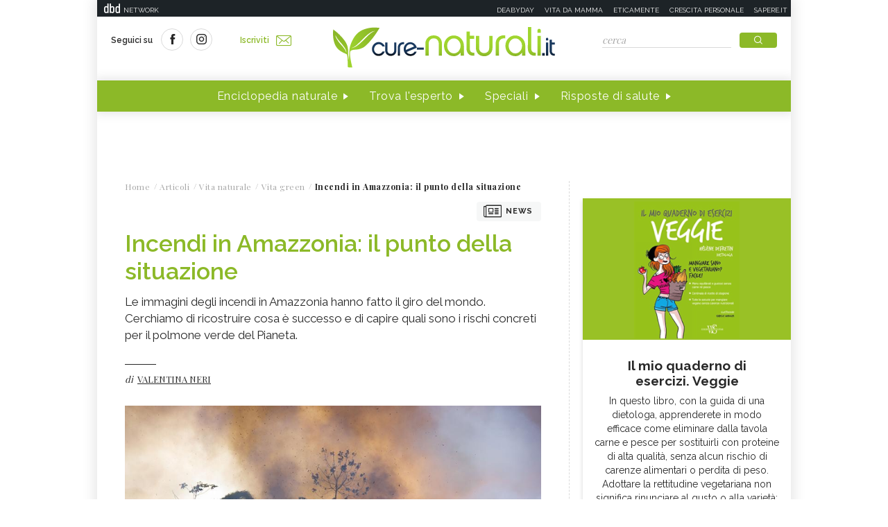

--- FILE ---
content_type: text/html;charset=UTF-8
request_url: https://www.cure-naturali.it/articoli/vita-naturale/vita-green/incendi-amazzonia-deforestazione-bolsonaro.html
body_size: 11205
content:
<!doctype html>
<html lang="it" >
<head>
<link rel="preconnect" href="https://cmp.quantcast.com" crossorigin>
<link rel="preconnect" href="https://fonts.googleapis.com" crossorigin>
<link rel="preconnect" href="https://fonts.gstatic.com" crossorigin>
<link rel="preload" href="https://fonts.googleapis.com/css?family=Playfair+Display:400,700,900&display=swap" as="style">
<link rel="preload" href="https://fonts.googleapis.com/css?family=Raleway:400,500,600,700&display=swap" as="style">
<link rel="preload" href="https://fonts.googleapis.com/css?family=Viga&display=swap" as="style">
<meta http-equiv="X-UA-Compatible" content="IE=edge">
<meta charset="utf-8">
<meta name="viewport" content="width=device-width">
<meta name="format-detection" content="telephone=no">
<meta name="author" content="curenaturali">
<meta name="google-site-verification" content="6Zx6LIvdxR-vWJN7MqYI8o61iRvDmJNWfv81g9SbdIk" />
<title>Incendi in Amazzonia: il punto della situazione - Cure-Naturali.it</title>
<meta property="og:title" content="Incendi in Amazzonia: il punto della situazione - Cure-Naturali.it">
<meta property="og:type" content="website">
<meta property="og:url" content="https://www.cure-naturali.it/articoli/vita-naturale/vita-green/incendi-amazzonia-deforestazione-bolsonaro.html">
<meta property="og:image" content="https://www.cure-naturali.it/.imaging/default/dam/cure-naturali/articoli/vita-naturale/incendi-amazzonia.jpg/jcr:content.jpg">
<meta property="og:description" content="Le immagini degli incendi in Amazzonia hanno fatto il giro del mondo. Cerchiamo di ricostruire cosa è successo e di capire quali sono i rischi concreti per il polmone verde del Pianeta. ">
<link rel="image_src" href="https://www.cure-naturali.it/.imaging/default/dam/cure-naturali/articoli/vita-naturale/incendi-amazzonia.jpg/jcr:content.jpg"> <link rel="canonical" href="https://www.cure-naturali.it/articoli/vita-naturale/vita-green/incendi-amazzonia-deforestazione-bolsonaro.html" />
<link rel="icon" href="/.resources/curenaturali-templating-light/webresources/favicon.ico">
<meta name="description" content="Nell’estate 2019 l’Amazzonia è stata flagellata da migliaia di incendi. Facciamo il punto su cos’è successo e sui rischi per l’ecosistema. " />
<link href="https://fonts.googleapis.com/css?family=Playfair+Display:400,700,900&display=swap" rel="stylesheet">
<link href="https://fonts.googleapis.com/css?family=Raleway:400,500,600,700&display=swap" rel="stylesheet">
<link href="https://fonts.googleapis.com/css?family=Viga&display=swap" rel="stylesheet">
<link rel="preload" as="style" href="/.resources/curenaturali-templating-light/webresources/css/slick~2024-07-01-14-44-43-000~cache.css">
<link rel="stylesheet" type="text/css" href="/.resources/curenaturali-templating-light/webresources/css/slick~2024-07-01-14-44-43-000~cache.css" media="all" />
<link rel="preload" as="style" href="/.resources/curenaturali-templating-light/webresources/css/dropkick~2024-07-01-14-44-43-000~cache.css">
<link rel="stylesheet" type="text/css" href="/.resources/curenaturali-templating-light/webresources/css/dropkick~2024-07-01-14-44-43-000~cache.css" media="all" />
<link rel="preload" as="style" href="/.resources/curenaturali-templating-light/webresources/css/jquery.mmenu.all~2024-07-01-14-44-43-000~cache.css">
<link rel="stylesheet" type="text/css" href="/.resources/curenaturali-templating-light/webresources/css/jquery.mmenu.all~2024-07-01-14-44-43-000~cache.css" media="all" />
<link rel="preload" as="style" href="/.resources/curenaturali-templating-light/webresources/css/style~2024-12-10-08-48-22-856~cache.css">
<link rel="stylesheet" type="text/css" href="/.resources/curenaturali-templating-light/webresources/css/style~2024-12-10-08-48-22-856~cache.css" media="all" />
<!-- Google Tag Manager -->
<script>(function(w,d,s,l,i){w[l]=w[l]||[];w[l].push({'gtm.start':
new Date().getTime(),event:'gtm.js'});var f=d.getElementsByTagName(s)[0],
j=d.createElement(s),dl=l!='dataLayer'?'&l='+l:'';j.async=true;j.src=
'https://www.googletagmanager.com/gtm.js?id='+i+dl;f.parentNode.insertBefore(j,f);
})(window,document,'script','dataLayer','GTM-WXSXDNL');</script>
<!-- End Google Tag Manager -->
<style>.de-agostini-footer {background-color:#ffffff;}</style></head>
<body id="article" class=" " data-contextPath="">
<!-- Google Tag Manager (noscript) -->
<noscript><iframe src="https://www.googletagmanager.com/ns.html?id=GTM-WXSXDNL"
height="0" width="0" style="display:none;visibility:hidden"></iframe></noscript>
<!-- End Google Tag Manager (noscript) -->
<div id="adv-Position3">
<div id="div-gpt-ad-Top">
</div>
</div>
<div class="content-wrapper">
<header id="main-header" class="main-header">
<style>
#main-header .header-adv { padding: 5px 0; border: none; background-color: #1d2327; height: 24px; }
#main-header .header-adv .header-bar { height: 14px;padding: 0 5px; }
#main-header .header-adv .header-bar a { white-space: nowrap; margin: 0; }
#main-header .header-adv .header-bar .network { float:right;text-transform:uppercase;font-size:10px;padding-top: 2px; }
#main-header .header-adv .header-bar .network a { width: auto; white-space: nowrap;margin-left:15px;color:#f4f4f4;text-decoration:none; }
@media (max-width: 768px) {
.header-adv { display: none; }
}
</style>
<div class="header-adv">
<div class="header-bar">
<a href="https://www.dbdnetwork.it/" target="_blank" rel="nofollow">
<img src="https://urano.dbdnetwork.it/dbdnetwork/img/dbd.svg" style="float:left;fill:#f4f4f4;width:23px;height:14px;margin-left:5px" border="0">
<div style="float:left;padding-left:5px;text-transform:uppercase;font-size:10px;padding-top: 2px;color:#f4f4f4">Network</div>
</a>
<div class="network">
<a href="https://www.deabyday.tv/" target="_blank" rel="nofollow">Deabyday</a>
<a href="https://www.vitadamamma.com/" target="_blank" rel="nofollow">Vita da mamma</a>
<a href="https://www.eticamente.net/" rel="nofollow" style="">Eticamente</a>
<a href="https://www.crescita-personale.it/" target="_blank" rel="nofollow">Crescita personale</a>
<a href="https://www.sapere.it/" target="_blank" rel="nofollow">Sapere.it</a>
</div>
</div>
</div>
<div class="header-content">
<div class="header-left">
<a href="#mobile-menu" class="mobile-menu"><i class="icon-mobile-menu"></i></a>
<div class="header-social">
<p>Seguici su</p>
<a href="https://www.facebook.com/CureNaturaliOfficial/" target="_blank" rel="nofollow"><i class="icon-social-facebook"></i></a>
<a href="https://www.instagram.com/cure_naturali/" target="_blank" rel="nofollow"><i class="icon-social-instagram"></i></a>
</div>
<a href="/newsletter/newsletter.html" class="subscribe">Iscriviti<i class="icon-newsletter"></i></a>
</div>
<div class="header-logo">
<a href="/home.html" title="Home">
<img src="/.resources/curenaturali-templating-light/webresources/img/cure-naturali-logo.svg" alt="Cure Naturali logo" class="desktop" />
<img src="/.resources/curenaturali-templating-light/webresources/img/cure-naturali-logo-mobile.svg" alt="Cure Naturali logo" class="mobile" />
</a>
</div>
<div class="header-right">
<form name="searchform" id="searchform" action="/info/ricerca.html" method="GET">
<fieldset>
<input type="text" name="searchfield" id="searchfield" placeholder="cerca" autocomplete="off">
<button type="submit" class="btn"><i class="icon-search"></i></button>
<a href="#" class="search-close"><i class="icon-close"></i></a>
</fieldset>
</form>
<div>
<p>La ricerca deve contenere almeno 3 caratteri</p>
</div>
</div>
</div>
<nav class="header-menu" itemscope itemtype="http://www.schema.org/SiteNavigationElement">
<ul>
<li itemprop="name">
<a itemprop="url" href="#enciclopedia" title="Enciclopedia naturale" class="sub">Enciclopedia naturale</a>
<div class="header-submenu">
<div id="enciclopedia">
<a href="#" class="submenu-close"><i class="icon-close"></i></a>
<a href="/enciclopedia-naturale.html">Vai all'enciclopedia</a>
<ul>
<li>
<span><i class="icon-vita-naturale"></i></span>
<p>Vita naturale</p>
<ul>
<li><a href="/enciclopedia-naturale/vita-naturale/estetica.html" title="Estetica ">Estetica </a></li>
<li><a href="/enciclopedia-naturale/vita-naturale/fiori-e-piante.html" title="Fiori e piante">Fiori e piante</a></li>
<li><a href="/enciclopedia-naturale/vita-naturale/infanzia.html" title="Infanzia">Infanzia</a></li>
<li><a href="/enciclopedia-naturale/vita-naturale/animali.html" title="Animali">Animali</a></li>
<li><a href="/enciclopedia-naturale/vita-naturale/vita-green.html" title="Vita green">Vita green</a></li>
<li><a href="/enciclopedia-naturale/vita-naturale/spiritualita.html" title="Spiritualità">Spiritualità</a></li>
</ul>
<a href="/enciclopedia-naturale/vita-naturale.html">Vedi tutti</a>
</li>
<li>
<span><i class="icon-alimentazione"></i></span>
<p>Alimentazione</p>
<ul>
<li><a href="/enciclopedia-naturale/alimentazione/diete.html" title="Diete">Diete</a></li>
<li><a href="/enciclopedia-naturale/alimentazione/nutrizione.html" title="Nutrizione">Nutrizione</a></li>
<li><a href="/enciclopedia-naturale/alimentazione/personaggi-in-cucina.html" title="Personaggi in Cucina">Personaggi in Cucina</a></li>
</ul>
<a href="/enciclopedia-naturale/alimentazione.html">Vedi tutti</a>
</li>
<li>
<span><i class="icon-rimedi-naturali"></i></span>
<p>Rimedi naturali</p>
<ul>
<li><a href="/enciclopedia-naturale/rimedi-naturali/fiori-di-bach.html" title="Fiori di Bach">Fiori di Bach</a></li>
<li><a href="/enciclopedia-naturale/rimedi-naturali/oli-essenziali.html" title="Oli essenziali">Oli essenziali</a></li>
<li><a href="/enciclopedia-naturale/rimedi-naturali/benessere.html" title="Benessere">Benessere</a></li>
<li><a href="/enciclopedia-naturale/rimedi-naturali/fiori-californiani.html" title="Fiori californiani">Fiori californiani</a></li>
<li><a href="/enciclopedia-naturale/rimedi-naturali/fiori-australiani.html" title="Fiori australiani">Fiori australiani</a></li>
<li><a href="/enciclopedia-naturale/rimedi-naturali/erboristeria.html" title="Erboristeria">Erboristeria</a></li>
</ul>
<a href="/enciclopedia-naturale/rimedi-naturali.html">Vedi tutti</a>
</li>
<li>
<span><i class="icon-terapie-naturali"></i></span>
<p>Terapie naturali</p>
<ul>
<li><a href="/enciclopedia-naturale/terapie-naturali/omeopatia.html" title="Omeopatia">Omeopatia</a></li>
<li><a href="/enciclopedia-naturale/terapie-naturali/profili-professionali.html" title="Profili Professionali">Profili Professionali</a></li>
<li><a href="/enciclopedia-naturale/terapie-naturali/libri.html" title="Libri">Libri</a></li>
<li><a href="/enciclopedia-naturale/terapie-naturali/personaggi.html" title="Personaggi">Personaggi</a></li>
<li><a href="/enciclopedia-naturale/terapie-naturali/benessere.html" title="Benessere">Benessere</a></li>
<li><a href="/enciclopedia-naturale/terapie-naturali/medicina-naturale.html" title="Medicina naturale">Medicina naturale</a></li>
<li><a href="/enciclopedia-naturale/terapie-naturali/yoga.html" title="Yoga">Yoga</a></li>
<li><a href="/enciclopedia-naturale/terapie-naturali/spiritualita.html" title="Spiritualità">Spiritualità</a></li>
<li><a href="/enciclopedia-naturale/terapie-naturali/fisioterapia.html" title="Fisioterapia">Fisioterapia</a></li>
<li><a href="/enciclopedia-naturale/terapie-naturali/pietre-cristalli.html" title="Pietre e cristalli, proprietà e utilizzi">Pietre e cristalli, proprietà e utilizzi</a></li>
</ul>
<a href="/enciclopedia-naturale/terapie-naturali.html">Vedi tutti</a>
</li>
<li>
<span><i class="icon-salute"></i></span>
<p>Salute</p>
<ul>
<li><a href="/enciclopedia-naturale/salute/naturopatia.html" title="Naturopatia">Naturopatia</a></li>
<li><a href="/enciclopedia-naturale/salute/organi.html" title="Organi">Organi</a></li>
<li><a href="/enciclopedia-naturale/salute/omeopatia.html" title="Omeopatia">Omeopatia</a></li>
<li><a href="/enciclopedia-naturale/salute/benessere.html" title="Benessere">Benessere</a></li>
</ul>
<a href="/enciclopedia-naturale/salute.html">Vedi tutti</a>
</li>
<li>
<span><i class="icon-animali"></i></span>
<p>Animali </p>
<ul>
<li><a href="/enciclopedia-naturale/animali/cani.html" title="Cani">Cani</a></li>
<li><a href="/enciclopedia-naturale/animali/gatti.html" title="Gatti">Gatti</a></li>
<li><a href="/enciclopedia-naturale/animali/altri-animali.html" title="Altri animali">Altri animali</a></li>
</ul>
<a href="/enciclopedia-naturale/animali.html">Vedi tutti</a>
</li>
</ul>
</div>
</div>
</li>
<li itemprop="name">
<a itemprop="url" href="/trova-esperto.html" title="Trova l'esperto" class="">Trova l'esperto</a>
</li>
<li itemprop="name">
<a itemprop="url" href="/speciali.html" title="Speciali" class="">Speciali</a>
</li>
<li itemprop="name">
<a itemprop="url" href="/risposte-di-salute.html" title="Risposte di salute" class="">Risposte di salute</a>
</li>
</ul>
</nav>
</header>
<style>#div-gpt-ad-MaxTicker div{text-align:center;}</style>
<div id="adv-TopLeft">
<div id="div-gpt-ad-MaxTicker">
</div>
</div>
<div class="main-content ">
<section>
<div class="breadcrumb" itemscope itemtype="http://schema.org/BreadcrumbList">
<ul>
<li itemprop="itemListElement" itemscope itemtype="http://schema.org/ListItem">
<a href="/home.html" title="Home" itemprop="item"><span itemprop="name">Home</span></a>
<meta itemprop="position" content="1" />
</li>
<li itemprop="itemListElement" itemscope itemtype="http://schema.org/ListItem">
<a href="/articoli.html" title="Articoli" itemprop="item"><span itemprop="name">Articoli</span></a>
<meta itemprop="position" content="2" />
</li>
<li itemprop="itemListElement" itemscope itemtype="http://schema.org/ListItem">
<a href="/articoli/vita-naturale.html" title="Vita naturale" itemprop="item"><span itemprop="name">Vita naturale</span></a>
<meta itemprop="position" content="3" />
</li>
<li itemprop="itemListElement" itemscope itemtype="http://schema.org/ListItem">
<a href="/articoli/vita-naturale/vita-green.html" title="Vita green" itemprop="item"><span itemprop="name">Vita green</span></a>
<meta itemprop="position" content="4" />
</li>
<li>
<span>Incendi in Amazzonia: il punto della situazione</span>
</li>
</ul>
</div>
<div class="article-wrapper">
<article id="article-body-container">
<meta itemprop="inLanguage" content="it-IT">
<div class="article-type"><i class="icon-news"></i>News</div>
<header>
<h1 itemprop="name" property="name">Incendi in Amazzonia: il punto della situazione</h1>
<meta itemprop="headline" property="headline" content="Incendi in Amazzonia: il punto della situazione">
<h2 class="abstract" itemprop="description">Le immagini degli incendi in Amazzonia hanno fatto il giro del mondo. Cerchiamo di ricostruire cosa è successo e di capire quali sono i rischi concreti per il polmone verde del Pianeta. </h2>
<div>
<p class="author">di
<a href="/redattori/valentina-neri.html" rel="author" title="Valentina Neri"><span>Valentina Neri</span></a>
</p>
</div>
</header>
<div class="article-image">
<img src="/.imaging/default/dam/cure-naturali/articoli/vita-naturale/incendi-amazzonia.jpg/jcr:content.jpg" alt="incendi-amazzonia" title="incendi-amazzonia">
<p class="credits">Credit foto<br /><span>&copy;pedarilhos / 123rf.com</span></p>
</div>
<script type="application/ld+json">
{
"@context": "https://schema.org",
"@type": "Article",
"@id" : "/articoli/vita-naturale/vita-green/incendi-amazzonia-deforestazione-bolsonaro",
"name": "Incendi in Amazzonia: il punto della situazione",
"headline": "Incendi in Amazzonia: il punto della situazione",
"abstract": "Le immagini degli incendi in Amazzonia hanno fatto il giro del mondo. Cerchiamo di ricostruire cosa è successo e di capire quali sono i rischi concreti per il polmone verde del Pianeta. ",
"description": "Le immagini degli incendi in Amazzonia hanno fatto il giro del mondo. Cerchiamo di ricostruire cosa è successo e di capire quali sono i rischi concreti per il polmone verde del Pianeta. ",
"url": "/articoli/vita-naturale/vita-green/incendi-amazzonia-deforestazione-bolsonaro",
"inLanguage": "it-IT",
"datePublished": "2019-09-12T12:34:00+0000",
"dateModified": "2019-09-13T13:09:39.909Z",
"mainEntity": {
"@type": "WebPage",
"url": "https://www.cure-naturali.it/articoli/vita-naturale/vita-green/incendi-amazzonia-deforestazione-bolsonaro.html"
},
"isPartOf": {
"@type": "WebSite",
"@id": "https://www.cure-naturali.it/#website",
"url": "https://www.cure-naturali.it",
"name": "Cure-Naturali",
"description": "Cure-Naturali",
"inLanguage": "it-IT",
"publisher": {
"@type": "Organization",
"name": "Cure-Naturali",
"url": "https://www.cure-naturali.it/#organization",
"sameAs" : [
"https://www.facebook.com/CureNaturaliOfficial/",
"https://www.instagram.com/cure_naturali/"
],
"logo": {
"@type": "ImageObject",
"url": "https://www.cure-naturali.it/.resources/curenaturali-templating-light/webresources/img/cure-naturali-logo.png",
"width": "auto",
"height": "auto"
},
"parentOrganization": {
"@context":"https://schema.org",
"@type":"Organization",
"@id":"https://www.dbdnetwork.it/#organization",
"name":"DbD network",
"url":"https://www.dbdnetwork.it/",
"foundingDate": "2022",
"logo":"https://www.dbdnetwork.it/img/dbdnetwork.svg",
"parentOrganization": {
"@type": "Organization",
"name": "Edizioni White Star",
"url": "https://www.whitestar.it/",
"foundingDate": "1984",
"sameAs" : [
"https://it.wikipedia.org/wiki/Edizioni_White_Star",
"https://www.linkedin.com/company/whitestar",
"https://www.facebook.com/whitestarlibri",
"https://www.instagram.com/whitestarlibri/",
"https://www.whitestar.it/"
]
}
}
}
}
,"image": "https://www.cure-naturali.it/.imaging/default/dam/cure-naturali/articoli/vita-naturale/incendi-amazzonia.jpg/jcr:content.jpg"
,"author": {
"@type": "Person",
"jobTitle": "Giornalista",
"name": "Valentina Neri"
,
"url": "/redattori/valentina-neri.html",
"sameAs" : [
"https://www.linkedin.com/in/valentinaneri/",
""
]
}
}
</script>
<div class="article-content" itemprop="articleBody">
<h3>Un’estate di incendi in Amazzonia</h3>
<p>Ad agosto, alcune foto hanno fatto il giro del mondo. Mostravano la <strong>foresta amazzonica dilaniata da migliaia di incendi</strong>, che si moltiplicavano incontrollabili avvelenando l&rsquo;atmosfera con enormi nubi di fumo nero.&nbsp;</p>
<p>&nbsp;</p>
<p>Ogni anno, <a href="https://www.theguardian.com/environment/2019/aug/23/amazon-fires-what-is-happening-anything-we-can-do" rel="nofollow" target="_blank">sottolinea il quotidiano Guardian</a>, l&rsquo;estate &egrave; il periodo degli incendi. Ma dall&rsquo;inizio dell&rsquo;anno al 23 agosto ne erano gi&agrave; stati segnalati <strong>pi&ugrave; di 72mila</strong>, con <strong>un aumento dell&rsquo;84 per cento</strong> rispetto allo stesso periodo del 2018.&nbsp;</p>
<p>&nbsp;</p>
<p>Non &egrave; un mistero che <strong>la stragrande maggioranza dei focolai sia di origine dolosa</strong>. Agricoltori che radono al suolo sezioni di foresta per lasciare spazio ai campi coltivati, o accaparratori di terre che si appropriano dei terreni e li vendono a terzi senza il consenso delle comunit&agrave;, sgomberandoli dagli alberi per alzare il loro valore (tecnicamente si parla di <strong>land grabbing</strong>).</p>
<p>&nbsp;</p>
<p>Senza nulla togliere alla gravit&agrave; della situazione, ricorda il Guardian, <strong>non bisogna lasciarsi prendere dall&rsquo;allarmismo</strong>, n&eacute; credere ciecamente alle foto che circolano nei social media (&egrave; capitato anche che <strong>venissero condivise immagini vecchie di anni</strong>).&nbsp;</p>
<p>&nbsp;</p>
<p>Se &egrave; vero che alcuni stati (in primis quello di <strong>Amazonas</strong>) sono stati particolarmente flagellati, &egrave; vero anche che altri sono stati pressoch&eacute; risparmiati dalle fiamme. Parecchi incendi, per giunta, <strong>sono divampati in zone gi&agrave; sottoposte a deforestazione</strong>. Dall&rsquo;inizio di settembre, il <strong>picco dell&rsquo;emergenza sembra rientrato</strong>.</p>
<p>&nbsp;</p>
</div>
<script type="application/ld+json">
{
"@context": "https://schema.org",
"@type": "Article",
"@id" : "/articoli/vita-naturale/vita-green/incendi-amazzonia-deforestazione-bolsonaro",
"articleBody" : "&lt;p&gt;Ad agosto, alcune foto hanno fatto il giro del mondo. Mostravano la &lt;strong&gt;foresta amazzonica dilaniata da migliaia di incendi&lt;/strong&gt;, che si moltiplicavano incontrollabili avvelenando l&amp;rsquo;atmosfera con enormi nubi di fumo nero.&amp;nbsp;&lt;/p&gt;
&lt;p&gt;&amp;nbsp;&lt;/p&gt;
&lt;p&gt;Ogni anno, &lt;a href=&quot;https://www.theguardian.com/environment/2019/aug/23/amazon-fires-what-is-happening-anything-we-can-do&quot; rel=&quot;nofollow&quot; target=&quot;_blank&quot;&gt;sottolinea il quotidiano Guardian&lt;/a&gt;, l&amp;rsquo;estate &amp;egrave; il periodo degli incendi. Ma dall&amp;rsquo;inizio dell&amp;rsquo;anno al 23 agosto ne erano gi&amp;agrave; stati segnalati &lt;strong&gt;pi&amp;ugrave; di 72mila&lt;/strong&gt;, con &lt;strong&gt;un aumento dell&amp;rsquo;84 per cento&lt;/strong&gt; rispetto allo stesso periodo del 2018.&amp;nbsp;&lt;/p&gt;
&lt;p&gt;&amp;nbsp;&lt;/p&gt;
&lt;p&gt;Non &amp;egrave; un mistero che &lt;strong&gt;la stragrande maggioranza dei focolai sia di origine dolosa&lt;/strong&gt;. Agricoltori che radono al suolo sezioni di foresta per lasciare spazio ai campi coltivati, o accaparratori di terre che si appropriano dei terreni e li vendono a terzi senza il consenso delle comunit&amp;agrave;, sgomberandoli dagli alberi per alzare il loro valore (tecnicamente si parla di &lt;strong&gt;land grabbing&lt;/strong&gt;).&lt;/p&gt;
&lt;p&gt;&amp;nbsp;&lt;/p&gt;
&lt;p&gt;Senza nulla togliere alla gravit&amp;agrave; della situazione, ricorda il Guardian, &lt;strong&gt;non bisogna lasciarsi prendere dall&amp;rsquo;allarmismo&lt;/strong&gt;, n&amp;eacute; credere ciecamente alle foto che circolano nei social media (&amp;egrave; capitato anche che &lt;strong&gt;venissero condivise immagini vecchie di anni&lt;/strong&gt;).&amp;nbsp;&lt;/p&gt;
&lt;p&gt;&amp;nbsp;&lt;/p&gt;
&lt;p&gt;Se &amp;egrave; vero che alcuni stati (in primis quello di &lt;strong&gt;Amazonas&lt;/strong&gt;) sono stati particolarmente flagellati, &amp;egrave; vero anche che altri sono stati pressoch&amp;eacute; risparmiati dalle fiamme. Parecchi incendi, per giunta, &lt;strong&gt;sono divampati in zone gi&amp;agrave; sottoposte a deforestazione&lt;/strong&gt;. Dall&amp;rsquo;inizio di settembre, il &lt;strong&gt;picco dell&amp;rsquo;emergenza sembra rientrato&lt;/strong&gt;.&lt;/p&gt;
&lt;p&gt;&amp;nbsp;&lt;/p&gt;
"
}
</script>
<div class="article-content" itemprop="articleBody">
<h3>A rischio il polmone verde del Pianeta</h3>
<p>&ldquo;<em>Gli incendi in Amazzonia dimostrano che <strong>siamo di fronte a una crisi molto seria</strong></em>&rdquo;, <a href="https://www.theguardian.com/world/2019/aug/30/amazon-fires-biodiversity-united-nations" rel="nofollow" target="_blank">ha dichiarato <strong>Cristiana Paşca Palmer</strong></a>, segretaria esecutiva della Convenzione Onu sulla biodiversit&agrave;. &ldquo;<em>Non si tratta solo dell&rsquo;Amazzonia. <strong>Siamo preoccupati anche per ci&ograve; che accade in altre foreste e altri ecosistemi</strong>, e perch&eacute; &egrave; in corso un vasto e rapido processo di degrado della natura. Il rischio &egrave; quello di procedere verso i punti di non ritorno di cui parlano gli scienziati, che potrebbero provocare, a cascata, il <strong>collasso dei sistemi naturali</strong></em>&rdquo;.</p>
<p>&nbsp;</p>
<p>Ed &egrave; proprio quello che potrebbe succedere in Amazzonia, il polmone verde del Pianeta. Fare un bilancio in questo momento &egrave; impossibile, ma <a href="https://www.theverge.com/2019/9/10/20858834/amazon-fire-brazil-forest-harm-recovery-century" rel="nofollow" target="_blank">gli esperti fanno notare</a> che, una volta placate le fiamme, <strong>&egrave; improbabile che tutto ritorni semplicemente come prima</strong>. Stiamo parlando pur sempre di ecosistemi che si sono evoluti per millenni e di colpo sono piombati in una situazione estrema, per la quale non sono biologicamente attrezzati.&nbsp;<br />
&nbsp;</p>
</div>
<script type="application/ld+json">
{
"@context": "https://schema.org",
"@type": "Article",
"@id" : "/articoli/vita-naturale/vita-green/incendi-amazzonia-deforestazione-bolsonaro",
"articleBody" : "&lt;p&gt;&amp;ldquo;&lt;em&gt;Gli incendi in Amazzonia dimostrano che &lt;strong&gt;siamo di fronte a una crisi molto seria&lt;/strong&gt;&lt;/em&gt;&amp;rdquo;, &lt;a href=&quot;https://www.theguardian.com/world/2019/aug/30/amazon-fires-biodiversity-united-nations&quot; rel=&quot;nofollow&quot; target=&quot;_blank&quot;&gt;ha dichiarato &lt;strong&gt;Cristiana Paşca Palmer&lt;/strong&gt;&lt;/a&gt;, segretaria esecutiva della Convenzione Onu sulla biodiversit&amp;agrave;. &amp;ldquo;&lt;em&gt;Non si tratta solo dell&amp;rsquo;Amazzonia. &lt;strong&gt;Siamo preoccupati anche per ci&amp;ograve; che accade in altre foreste e altri ecosistemi&lt;/strong&gt;, e perch&amp;eacute; &amp;egrave; in corso un vasto e rapido processo di degrado della natura. Il rischio &amp;egrave; quello di procedere verso i punti di non ritorno di cui parlano gli scienziati, che potrebbero provocare, a cascata, il &lt;strong&gt;collasso dei sistemi naturali&lt;/strong&gt;&lt;/em&gt;&amp;rdquo;.&lt;/p&gt;
&lt;p&gt;&amp;nbsp;&lt;/p&gt;
&lt;p&gt;Ed &amp;egrave; proprio quello che potrebbe succedere in Amazzonia, il polmone verde del Pianeta. Fare un bilancio in questo momento &amp;egrave; impossibile, ma &lt;a href=&quot;https://www.theverge.com/2019/9/10/20858834/amazon-fire-brazil-forest-harm-recovery-century&quot; rel=&quot;nofollow&quot; target=&quot;_blank&quot;&gt;gli esperti fanno notare&lt;/a&gt; che, una volta placate le fiamme, &lt;strong&gt;&amp;egrave; improbabile che tutto ritorni semplicemente come prima&lt;/strong&gt;. Stiamo parlando pur sempre di ecosistemi che si sono evoluti per millenni e di colpo sono piombati in una situazione estrema, per la quale non sono biologicamente attrezzati.&amp;nbsp;&lt;br /&gt;
&amp;nbsp;&lt;/p&gt;
"
}
</script>
<div class="article-content" itemprop="articleBody">
<h3>Bolsonaro e i dati sulla deforestazione in Amazzonia</h3>
<p>La nuova amministrazione brasiliana, guidata dall&rsquo;ex-militare di estrema destra <strong><a href="/articoli/vita-naturale/vita-green/perche-la-vittoria-di-bolsonaro-in-brasile-deve-preoccupare-tutti-noi.html">Jair Bolsonaro</a></strong>, &egrave; da tempo nell&rsquo;occhio del ciclone per la sua manifesta avversione alle cause ambientaliste.</p>
<p>&nbsp;</p>
<p>Le rilevazioni satellitari condotte dall&rsquo;<strong><a href="http://www.inpe.br/" rel="nofollow" target="_blank">Inpe</a></strong> (Istituto Nazionale di Ricerche Spaziali) hanno svelato una situazione che si &egrave; aggravata di mese in mese. <strong>A maggio sono stati disboscati 739 chilometri quadrati di foresta</strong>, il doppio rispetto a due anni prima. <strong>A giugno 920 chilometri quadrati</strong>, in crescita dell&rsquo;88% rispetto allo stesso periodo del 2018. Il picco negativo &egrave; stato toccato <strong>a luglio, con 1.345 chilometri quadrati di foresta distrutta</strong>, a un ritmo di tre campi da calcio al minuto.</p>
<p>&nbsp;</p>
<p><a href="http://www.nationalgeographic.it/ambiente/2019/08/29/news/incendi_in_amazzonia_le_conseguenze_per_il_clima-4520339/" rel="nofollow" target="_blank">Secondo le proiezioni di alcuni scienziati</a>, ci stiamo avvicinando al punto di non ritorno. La perdita del 20-25% della foresta originaria potrebbe innescare una reazione a catena, <strong>trasformandola in una savana</strong>. A quel punto, non avremmo pi&ugrave; nessuna possibilit&agrave; di riparare i danni.&nbsp;</p>
<p>&nbsp;</p>
</div>
<script type="application/ld+json">
{
"@context": "https://schema.org",
"@type": "Article",
"@id" : "/articoli/vita-naturale/vita-green/incendi-amazzonia-deforestazione-bolsonaro",
"articleBody" : "&lt;p&gt;La nuova amministrazione brasiliana, guidata dall&amp;rsquo;ex-militare di estrema destra &lt;strong&gt;&lt;a href=&quot;/articoli/vita-naturale/vita-green/perche-la-vittoria-di-bolsonaro-in-brasile-deve-preoccupare-tutti-noi.html&quot;&gt;Jair Bolsonaro&lt;/a&gt;&lt;/strong&gt;, &amp;egrave; da tempo nell&amp;rsquo;occhio del ciclone per la sua manifesta avversione alle cause ambientaliste.&lt;/p&gt;
&lt;p&gt;&amp;nbsp;&lt;/p&gt;
&lt;p&gt;Le rilevazioni satellitari condotte dall&amp;rsquo;&lt;strong&gt;&lt;a href=&quot;http://www.inpe.br/&quot; rel=&quot;nofollow&quot; target=&quot;_blank&quot;&gt;Inpe&lt;/a&gt;&lt;/strong&gt; (Istituto Nazionale di Ricerche Spaziali) hanno svelato una situazione che si &amp;egrave; aggravata di mese in mese. &lt;strong&gt;A maggio sono stati disboscati 739 chilometri quadrati di foresta&lt;/strong&gt;, il doppio rispetto a due anni prima. &lt;strong&gt;A giugno 920 chilometri quadrati&lt;/strong&gt;, in crescita dell&amp;rsquo;88% rispetto allo stesso periodo del 2018. Il picco negativo &amp;egrave; stato toccato &lt;strong&gt;a luglio, con 1.345 chilometri quadrati di foresta distrutta&lt;/strong&gt;, a un ritmo di tre campi da calcio al minuto.&lt;/p&gt;
&lt;p&gt;&amp;nbsp;&lt;/p&gt;
&lt;p&gt;&lt;a href=&quot;http://www.nationalgeographic.it/ambiente/2019/08/29/news/incendi_in_amazzonia_le_conseguenze_per_il_clima-4520339/&quot; rel=&quot;nofollow&quot; target=&quot;_blank&quot;&gt;Secondo le proiezioni di alcuni scienziati&lt;/a&gt;, ci stiamo avvicinando al punto di non ritorno. La perdita del 20-25% della foresta originaria potrebbe innescare una reazione a catena, &lt;strong&gt;trasformandola in una savana&lt;/strong&gt;. A quel punto, non avremmo pi&amp;ugrave; nessuna possibilit&amp;agrave; di riparare i danni.&amp;nbsp;&lt;/p&gt;
&lt;p&gt;&amp;nbsp;&lt;/p&gt;
"
}
</script>
<div class="article-content" itemprop="articleBody">
<div class="read-more">
<h6>Leggi anche</h6>
<article class="read-more-main">
<a href="/articoli/vita-naturale/vita-green/suolo-cambiamento-climatico.html">
<img src="/.imaging/mte/curenaturali/150x98/dam/cure-naturali/articoli/vita-naturale/suolo.jpg/jcr:content/suolo.jpg" alt="Gestire il suolo contro l'emergenza climatica" />
<div>
<h5>Gestire il suolo contro l'emergenza climatica</h5>
<p> Il suolo è una risorsa critica: se verrà gestito i...
</p>
</div>
</a>
</article>
<div class="read-more-accordion">
<div class="read-more-content">
</div>
</div>
</div>
</div>
</article>
</div>
<div class="article-tag top-margin">
<p>da:</p>
<span class="green"><a href="/articoli/vita-naturale.html" title="Vita naturale" style="color:#FFFFFF;">Vita naturale</a></span>
<span class="white"><a href="/articoli/vita-naturale/vita-green.html" title="Vita green" style="color:#8CB928;">Vita green</a></span>
</div>
<div class="related-teaser">
<h6>Ti potrebbe interessare anche</h6>
<div class="related-teaser-list">
<div>
<article class="teaser">
<a href="/articoli/vita-naturale/vita-green/natura-microdecisioni.html" title="Natura e microdecisioni: come l’esposizione a elementi naturali cambia le scelte quotidiane">
<div class="teaser-image" style="background-image:url(/.imaging/default/dam/cure-naturali/articoli/vita-naturale/microdecisioni.jpg/jcr:content.jpg);">
<div class="teaser-tag">
<span class="green">Vita naturale</span>
<span class="white">Vita green</span>
</div>
<p class="teaser-type"><i class="icon-article"></i>Articolo</p>
</div>
<div class="teaser-content">
<h3> Natura e microdecisioni: come l’esposizione a elementi naturali cambia...
</h3>
<p> Viviamo in un'epoca di scelte continue, spesso inconsapevoli. Dalla sveglia alla sera, pre...
</p>
</div>
</a>
</article>
</div>
<div>
<article class="teaser">
<a href="/articoli/vita-naturale/benessere/effetto-scroll-fatigue.html" title="L’effetto scroll fatigue: il nuovo esaurimento mentale da smartphone">
<div class="teaser-image" style="background-image:url(/.imaging/default/dam/cure-naturali/articoli/vita-naturale/scroll-fatigue.jpg/jcr:content.jpg);">
<div class="teaser-tag">
<span class="green">Vita naturale</span>
<span class="white">Benessere</span>
</div>
<p class="teaser-type"><i class="icon-article"></i>Articolo</p>
</div>
<div class="teaser-content">
<h3> L’effetto scroll fatigue: il nuovo esaurimento mentale da smartphone
</h3>
<p> Nell’ecosistema digitale contemporaneo, dominato da smartphone e piattaforme progettate pe...
</p>
</div>
</a>
</article>
</div>
</div>
</div>
<script type="text/javascript">
if(typeof jQuery == 'undefined'){
document.write('<script type="text/javascript" src="//code.jquery.com/jquery-latest.min.js"></'+'script>');
}
</script>
<!-- Divided to prevent errors when jQuery is not loaded, the second if will fail -->
<script type="text/javascript">
if(typeof jQuery().datepicker == 'undefined'){
document.write('<script type="text/javascript" src="//ajax.googleapis.com/ajax/libs/jqueryui/1.12.0/jquery-ui.js"></'+'script>');
}
</script>
<div id="footnative"></div>
</section>
<aside>
<div id="adv-Middle1" class="banner">
<div id="div-gpt-ad-MPU_Top">
</div>
</div>
<div class="teaser-side">
<article>
<a href="https://libri.mammacheclub.com/product/il-mio-quaderno-di-esercizi-veggie/" target="_blank" title="Il mio quaderno di esercizi. Veggie">
<img src="/.imaging/mte/curenaturali/300x204/dam/cure-naturali/articoli/vita-naturale/quaderno-veggie.jpg/jcr:content/Veggie-quaderno.png" alt="Il mio quaderno di esercizi. Veggie" />
<div class="teaser-side-content">
<h6>Il mio quaderno di esercizi. Veggie</h6>
<p>In questo libro, con la guida di una dietologa, apprenderete in modo efficace come eliminare dalla tavola carne e pesce per sostituirli con proteine di alta qualità, senza alcun rischio di carenze alimentari o perdita di peso. Adottare la rettitudine vegetariana non significa rinunciare al gusto o alla varietà: scoprirete come mantenervi in forma grazie a menu vegetariani equilibrati!</p>
<span class="btn">Clicca qui</span>
</div>
</a>
</article>
</div>
<div class="special">
<h4 class="side-title blue">I nostri speciali</h4>
<div class="special-list">
<article>
<a href="/speciali/caratteristiche-dei-segni-zodiacali.html" title="Fuoco, Terra, Aria, Acqua: le caratteristiche dei 12 segni zodiacali" style="background-image:url(/.imaging/default/dam/cure-naturali/specials/segni-zodiacali-caratteristiche.png/jcr:content.png);">
<div>
<h6> Fuoco, Terra, Aria, Acqua: le caratteristiche dei 12 segni zodiacali
</h6>
</div>
</a>
</article>
<article>
<a href="/speciali/arnica-alleata-dolore.html" title="Arnica, un'ottima alleata contro il dolore" style="background-image:url(/.imaging/default/dam/cure-naturali/specials/arnica-dolore.jpg/jcr:content.jpg);">
<div>
<h6> Arnica, un'ottima alleata contro il dolore
</h6>
</div>
</a>
</article>
</div>
</div>
<div id="adv-Middle2" class="banner">
<div id="div-gpt-ad-MPU_Middle">
</div>
</div>
<div class="article-highlight">
<h4 class="side-title">I più letti</h4>
<ul class="article-highlight-list">
<li>
<article>
<a href="/articoli/terapie-naturali/naturopatia/citisina-per-smettere-di-fumare.html" title="Citisina per smettere di fumare">
<div>
<span>1</span>
<h5> Citisina per smettere di fumare
</h5>
</div>
<div style="background-image:url(/.imaging/default/dam/cure-naturali/articoli/rimedi-naturali/citisina-per-smettere-di-fumare.jpg/jcr:content.jpg);"></div>
</a>
</article>
</li>
<li>
<article>
<a href="/articoli/terapie-naturali/medicina-alternativa/il-potere-delle-pause.html" title="Il potere delle pause: la “slow mind technique” per abbassare lo stress in 60 secondi">
<div>
<span>2</span>
<h5> Il potere delle pause: la “slow mind tec...
</h5>
</div>
<div style="background-image:url(/.imaging/default/dam/cure-naturali/articoli/terapie-naturali/slow-mind-technique.jpg/jcr:content.jpg);"></div>
</a>
</article>
</li>
<li>
<article>
<a href="/articoli/alimentazione/nutrizione/cosa-mangiare-per-dormire-bene.html" title="Alimenti ricchi di serotonina e melatonina naturale: cosa mangiare per un buon sonno in inverno">
<div>
<span>3</span>
<h5> Alimenti ricchi di serotonina e melatoni...
</h5>
</div>
<div style="background-image:url(/.imaging/default/dam/cure-naturali/articoli/alimentazione/alimentazione-melatonina.jpg/jcr:content.jpg);"></div>
</a>
</article>
</li>
</ul>
</div>
<div class="advice-box" id="advice-box-teaser" data-url="/it/home/extras/03?dateAdvice=2026-01-18&ajax=true">
<span><i class="icon-consiglio-giorno"></i></span>
<h3>Cure consiglia</h3>
<div class="advice-day" id="advice-box-teaser-content"></div>
</div>
<div class="teaser-expert">
<a href="/trova-esperto.html">
<h3>Trova Esperto</h3>
<p>Effettua una ricerca nella directory di Cure-Naturali e trova il tuo esperto di salute naturale.</p>
</a>
</div>
<div class="article-highlight">
<h4 class="side-title">Enciclopedia Naturale</h4>
<ul class="article-highlight-list">
<li>
<article>
<a href="/enciclopedia-naturale/alimentazione/nutrizione/litchi.html" title="Litchi: proprietà, benefici, come si mangia">
<div>
<span>1</span>
<h5> Litchi: proprietà, benefici, come si man...
</h5>
</div>
<div style="background-image:url(/.imaging/default/dam/cure-naturali/enciclopedia-naturale/alimentazione/litchi.jpg/jcr:content.jpg);"></div>
</a>
</article>
</li>
<li>
<article>
<a href="/enciclopedia-naturale/alimentazione/nutrizione/cereali.html" title="Cereali: elenco completo, proprietà, valori nutrizionali">
<div>
<span>2</span>
<h5> Cereali: elenco completo, proprietà, val...
</h5>
</div>
<div style="background-image:url(/.imaging/default/dam/cure-naturali/enciclopedia-naturale/alimentazione/cereali.jpg/jcr:content.jpg);"></div>
</a>
</article>
</li>
<li>
<article>
<a href="/enciclopedia-naturale/rimedi-naturali/erboristeria/rimedi-naturali-invecchiamento-cutaneo.html" title="Erboristeria e antietà: piante per combattere l’invecchiamento cutaneo">
<div>
<span>3</span>
<h5> Erboristeria e antietà: piante per comba...
</h5>
</div>
<div style="background-image:url(/.imaging/default/dam/cure-naturali/enciclopedia-naturale/terapie-naturali/invecchiamento-cutaneo.jpg/jcr:content.jpg);"></div>
</a>
</article>
</li>
</ul>
</div>
</aside> </div>
<footer id="main-footer" class="main-footer">
<div class="footer-first-row">
<div class="footer-newsletter">
<h4 class="h2">Iscriviti alla newsletter</h4>
<p>Riceverai preziosi consigli e informazioni sugli ultimi contenuti</p>
<div class="buttons"><a href="/newsletter/newsletter.html" style="font-weight: 600; background-color: #000; color: #fff; text-transform: uppercase; font-size: 10px;"style="font-weight: 600; background-color: #000; color: #fff; text-transform: uppercase; font-size: 10px;" type="submit" class="gg-recaptcha btn">Iscriviti</a></div>
</div>
<div class="footer-social">
<h4 class="h2">Seguici su</h4>
<ul>
<li><a href="https://www.facebook.com/CureNaturaliOfficial/" target="_blank" rel="nofollow"><i class="icon-social-facebook"></i></a></li>
<li><a href="https://www.instagram.com/cure_naturali/" target="_blank" rel="nofollow"><i class="icon-social-instagram"></i></a></li>
</ul>
</div>
</div>
<div class="footer-second-row">
<nav class="footer-menu">
<ul>
<li><a href="/info/chi-siamo.html" title="Chi siamo">Chi siamo</a></li>
<li><a href="/info/contatti.html" title="Contatti">Contatti</a></li>
<li><a href="/trova-esperto.html" title="Trova l'esperto">Trova l'esperto</a></li>
<li><a href="/risposte-di-salute.html" title="Risposte di salute">Risposte di salute</a></li>
</ul>
</nav>
<div class="footer-link">
<ul>
<li><a href="/info/condizioni.html">Condizioni d'uso</a></li>
<li><a href="/info/policy-privacy.html">Policy Privacy</a></li>
<li><a href="/info/cookies.html">Cookies</a></li>
</ul>
</div>
<p class="copyright">&copy; 2026 Copyright Media Data Factory S.R.L. - I contenuti sono di proprietà di Media Data Factory S.R.L, è vietata la riproduzione.
Media Data Factory S.R.L. sede legale in viale Sarca 226 Milano 20126 - PI/CF 09595010969</p>
</div>
</footer>
<div class="de-agostini-footer">
</div>
</div>
<style>
@media (max-width: 768px) {
.slimheadermobtop { display: none; }
}
</style>
<nav id="mobile-menu">
<div>
<div class="slimheadermobtop" style="top: 0; left: 0; position: absolute; padding: 5px; background-color: #1d2327; height: 24px; width: 100%;">
<a href="https://www.dbdnetwork.it/" target="_blank" rel="nofollow">
<img src="https://urano.dbdnetwork.it/dbdnetwork/img/dbd.svg" style="float:left;fill:#f4f4f4;width:23px;height:14px;margin-left:5px" border="0">
<div style="float:left;padding-left:5px;text-transform:uppercase;font-size:10px;padding-top: 2px;color:#f4f4f4">Network</div>
</a>
</div>
<ul>
<li class="menu-close">
<a href="#"><i class="icon-close"></i></a>
</li>
<li>
<a href="/home.html" title="Home">Home</a>
</li>
<li>
<a href="/enciclopedia-naturale.html" title="Enciclopedia naturale">Enciclopedia naturale</a>
<ul class="mobile-submenu">
<li class="menu-close">
<a href="#"><i class="icon-close"></i></a>
</li>
<li class="submenu-head">
<a href="#mm-1" class="back">Back</a>
<a href="/enciclopedia-naturale.html" class="btn-section">Vai all'enciclopedia</a>
</li>
<li>
<li>
<a href="#" class="accordion"><span><i class="icon-vita-naturale"></i></span>Vita naturale</a>
<a href="/enciclopedia-naturale/vita-naturale.html" class="all">Vedi tutti</a>
<ul class="Vertical">
<li><a href="/enciclopedia-naturale/vita-naturale/estetica.html" title="Estetica ">Estetica </a></li>
<li><a href="/enciclopedia-naturale/vita-naturale/fiori-e-piante.html" title="Fiori e piante">Fiori e piante</a></li>
<li><a href="/enciclopedia-naturale/vita-naturale/infanzia.html" title="Infanzia">Infanzia</a></li>
<li><a href="/enciclopedia-naturale/vita-naturale/animali.html" title="Animali">Animali</a></li>
<li><a href="/enciclopedia-naturale/vita-naturale/vita-green.html" title="Vita green">Vita green</a></li>
<li><a href="/enciclopedia-naturale/vita-naturale/spiritualita.html" title="Spiritualità">Spiritualità</a></li>
</ul>
</li>
<li>
<a href="#" class="accordion"><span><i class="icon-alimentazione"></i></span>Alimentazione</a>
<a href="/enciclopedia-naturale/alimentazione.html" class="all">Vedi tutti</a>
<ul class="Vertical">
<li><a href="/enciclopedia-naturale/alimentazione/diete.html" title="Diete">Diete</a></li>
<li><a href="/enciclopedia-naturale/alimentazione/nutrizione.html" title="Nutrizione">Nutrizione</a></li>
<li><a href="/enciclopedia-naturale/alimentazione/personaggi-in-cucina.html" title="Personaggi in Cucina">Personaggi in Cucina</a></li>
</ul>
</li>
<li>
<a href="#" class="accordion"><span><i class="icon-rimedi-naturali"></i></span>Rimedi naturali</a>
<a href="/enciclopedia-naturale/rimedi-naturali.html" class="all">Vedi tutti</a>
<ul class="Vertical">
<li><a href="/enciclopedia-naturale/rimedi-naturali/fiori-di-bach.html" title="Fiori di Bach">Fiori di Bach</a></li>
<li><a href="/enciclopedia-naturale/rimedi-naturali/oli-essenziali.html" title="Oli essenziali">Oli essenziali</a></li>
<li><a href="/enciclopedia-naturale/rimedi-naturali/benessere.html" title="Benessere">Benessere</a></li>
<li><a href="/enciclopedia-naturale/rimedi-naturali/fiori-californiani.html" title="Fiori californiani">Fiori californiani</a></li>
<li><a href="/enciclopedia-naturale/rimedi-naturali/fiori-australiani.html" title="Fiori australiani">Fiori australiani</a></li>
<li><a href="/enciclopedia-naturale/rimedi-naturali/erboristeria.html" title="Erboristeria">Erboristeria</a></li>
</ul>
</li>
<li>
<a href="#" class="accordion"><span><i class="icon-terapie-naturali"></i></span>Terapie naturali</a>
<a href="/enciclopedia-naturale/terapie-naturali.html" class="all">Vedi tutti</a>
<ul class="Vertical">
<li><a href="/enciclopedia-naturale/terapie-naturali/omeopatia.html" title="Omeopatia">Omeopatia</a></li>
<li><a href="/enciclopedia-naturale/terapie-naturali/profili-professionali.html" title="Profili Professionali">Profili Professionali</a></li>
<li><a href="/enciclopedia-naturale/terapie-naturali/libri.html" title="Libri">Libri</a></li>
<li><a href="/enciclopedia-naturale/terapie-naturali/personaggi.html" title="Personaggi">Personaggi</a></li>
<li><a href="/enciclopedia-naturale/terapie-naturali/benessere.html" title="Benessere">Benessere</a></li>
<li><a href="/enciclopedia-naturale/terapie-naturali/medicina-naturale.html" title="Medicina naturale">Medicina naturale</a></li>
<li><a href="/enciclopedia-naturale/terapie-naturali/yoga.html" title="Yoga">Yoga</a></li>
<li><a href="/enciclopedia-naturale/terapie-naturali/spiritualita.html" title="Spiritualità">Spiritualità</a></li>
<li><a href="/enciclopedia-naturale/terapie-naturali/fisioterapia.html" title="Fisioterapia">Fisioterapia</a></li>
<li><a href="/enciclopedia-naturale/terapie-naturali/pietre-cristalli.html" title="Pietre e cristalli, proprietà e utilizzi">Pietre e cristalli, proprietà e utilizzi</a></li>
</ul>
</li>
<li>
<a href="#" class="accordion"><span><i class="icon-salute"></i></span>Salute</a>
<a href="/enciclopedia-naturale/salute.html" class="all">Vedi tutti</a>
<ul class="Vertical">
<li><a href="/enciclopedia-naturale/salute/naturopatia.html" title="Naturopatia">Naturopatia</a></li>
<li><a href="/enciclopedia-naturale/salute/organi.html" title="Organi">Organi</a></li>
<li><a href="/enciclopedia-naturale/salute/omeopatia.html" title="Omeopatia">Omeopatia</a></li>
<li><a href="/enciclopedia-naturale/salute/benessere.html" title="Benessere">Benessere</a></li>
</ul>
</li>
<li>
<a href="#" class="accordion"><span><i class="icon-animali"></i></span>Animali </a>
<a href="/enciclopedia-naturale/animali.html" class="all">Vedi tutti</a>
<ul class="Vertical">
<li><a href="/enciclopedia-naturale/animali/cani.html" title="Cani">Cani</a></li>
<li><a href="/enciclopedia-naturale/animali/gatti.html" title="Gatti">Gatti</a></li>
<li><a href="/enciclopedia-naturale/animali/altri-animali.html" title="Altri animali">Altri animali</a></li>
</ul>
</li>
</li>
</ul>
</li>
<li>
<a href="/trova-esperto.html" title="Trova l'esperto">Trova l'esperto</a>
</li>
<li>
<a href="/speciali.html" title="Speciali">Speciali</a>
</li>
<li>
<a href="/risposte-di-salute.html" title="Risposte di salute">Risposte di salute</a>
</li>
<li class="menu-newsletter">
<a href="/newsletter/newsletter.html" style="color: #A7A7A7;background-color: #F6F7F7;"><i class="icon-newsletter"></i> Iscriviti alla newsletter</a>
</li>
<li class="menu-social">
<span>
<a href="https://www.facebook.com/CureNaturaliOfficial/" rel="nofollow" target="_blank"><i class="icon-social-facebook"></i></a>
<a href="https://www.instagram.com/cure_naturali/" rel="nofollow" target="_blank"><i class="icon-social-instagram"></i></a>
</span>
</li>
</ul>
<style>
.slimheadermob a { border:0; font-size:12px; text-transform:uppercase;min-width:auto;margin:0;padding: 5px 0 0 0;display:block;border-bottom:1px dotted #b9b9b9 }
</style>
<div class="slimheadermob" style="clear:both;padding:20px 10px">
<div style="background-color:#dfdfdf;margin-top:20px;border-radius:5px;overflow:hidden">
<div style="padding:2px 6px 4px 6px;background-color:#c5c5c5"><a rel="nofollow" style="border:0" target="_blank" href="https://www.dbdnetwork.it/"><img src="https://urano.dbdnetwork.it/dbdnetwork/img/logos.svg" style="width:94px;height:16px;fill:#484848"></a></div>
<div style="padding:0 6px 10px 6px;">
<a href="https://www.deabyday.tv/" target="_blank" rel="nofollow" style="color:#484848;text-decoration:none">Deabyday</a>
<a href="https://www.vitadamamma.com/" target="_blank" rel="nofollow" style="color:#484848;text-decoration:none">Vita da mamma</a>
<a href="https://www.eticamente.net/" target="_blank" rel="nofollow" style="color:#484848;text-decoration:none">Eticamente</a>
<a href="https://www.crescita-personale.it/" target="_blank" rel="nofollow" style="color:#484848;text-decoration:none">Crescita personale</a>
<a href="https://www.sapere.it/" target="_blank" rel="nofollow" style="border-bottom:0;color:#484848;text-decoration:none">Sapere.it</a>
</div>
</div>
</div>
</div>
</nav>
<link rel="preload" as="script" href="/.resources/curenaturali-templating-light/webresources/js/vendor/jquery-3.3.1.min~2024-07-01-14-44-43-000~cache.js">
<script src="/.resources/curenaturali-templating-light/webresources/js/vendor/jquery-3.3.1.min~2024-07-01-14-44-43-000~cache.js"></script>
<link rel="preload" as="script" href="/.resources/curenaturali-templating-light/webresources/js/bootstrap.min~2024-07-01-14-44-43-000~cache.js">
<script src="/.resources/curenaturali-templating-light/webresources/js/bootstrap.min~2024-07-01-14-44-43-000~cache.js"></script>
<link rel="preload" as="script" href="/.resources/curenaturali-templating-light/webresources/js/picturefill-background~2024-07-01-14-44-43-000~cache.js">
<script src="/.resources/curenaturali-templating-light/webresources/js/picturefill-background~2024-07-01-14-44-43-000~cache.js"></script>
<link rel="preload" as="script" href="/.resources/curenaturali-templating-light/webresources/js/jquery.mmenu.all~2024-07-01-14-44-43-000~cache.js">
<script src="/.resources/curenaturali-templating-light/webresources/js/jquery.mmenu.all~2024-07-01-14-44-43-000~cache.js"></script>
<link rel="preload" as="script" href="/.resources/curenaturali-templating-light/webresources/js/dropkick~2024-07-01-14-44-43-000~cache.js">
<script src="/.resources/curenaturali-templating-light/webresources/js/dropkick~2024-07-01-14-44-43-000~cache.js"></script>
<link rel="preload" as="script" href="/.resources/curenaturali-templating-light/webresources/js/slick.min~2024-07-01-14-44-43-000~cache.js">
<script src="/.resources/curenaturali-templating-light/webresources/js/slick.min~2024-07-01-14-44-43-000~cache.js"></script>
<link rel="preload" as="script" href="/.resources/curenaturali-templating-light/webresources/js/jquery.matchHeight-min~2024-07-01-14-44-43-000~cache.js">
<script src="/.resources/curenaturali-templating-light/webresources/js/jquery.matchHeight-min~2024-07-01-14-44-43-000~cache.js"></script>
<link rel="preload" as="script" href="/.resources/curenaturali-templating-light/webresources/js/scripts~2024-06-25-08-14-19-768~cache.js">
<script src="/.resources/curenaturali-templating-light/webresources/js/scripts~2024-06-25-08-14-19-768~cache.js"></script>
<script type="text/javascript" src="https://urano.dbdnetwork.it/tag/cure.min.js"></script>
<script>
jQuery.event.special.touchstart = {
setup: function( _, ns, handle ) {
this.addEventListener("touchstart", handle, { passive: !ns.includes("noPreventDefault") });
}
};
jQuery.event.special.touchmove = {
setup: function( _, ns, handle ) {
this.addEventListener("touchmove", handle, { passive: !ns.includes("noPreventDefault") });
}
};
jQuery.event.special.wheel = {
setup: function( _, ns, handle ){
this.addEventListener("wheel", handle, { passive: true });
}
};
jQuery.event.special.mousewheel = {
setup: function( _, ns, handle ){
this.addEventListener("mousewheel", handle, { passive: true });
}
};
jQuery(document).ready(function () {
jQuery(window).blur(function (e) { window.setTimeout(function () { $(window).focus(); }, 0); });
});
</script>
<div id="div-gpt-ad-Overlay">
</div>
</body>
</html>

--- FILE ---
content_type: text/html;charset=UTF-8
request_url: https://www.cure-naturali.it/it/home/extras/03?dateAdvice=2026-01-18&ajax=true
body_size: 7
content:
	
				<p>La meditazione &egrave; uno strumento che pu&ograve; anche frenare l'AIDS. La pratica costante rallenta la riduzione dei linfociti CD4 T causata dalla malattia.</p>


--- FILE ---
content_type: image/svg+xml
request_url: https://urano.dbdnetwork.it/dbdnetwork/img/logos.svg
body_size: 1972
content:
<?xml version="1.0" encoding="UTF-8" standalone="no"?>
<svg
   width="249.34074"
   height="43.452351"
   viewBox="0 0 249.34073 43.45235"
   version="1.1"
   id="svg66"
   sodipodi:docname="logos.svg"
   xml:space="preserve"
   inkscape:version="1.2.1 (9c6d41e410, 2022-07-14)"
   xmlns:inkscape="http://www.inkscape.org/namespaces/inkscape"
   xmlns:sodipodi="http://sodipodi.sourceforge.net/DTD/sodipodi-0.dtd"
   xmlns="http://www.w3.org/2000/svg"
   xmlns:svg="http://www.w3.org/2000/svg"><defs
     id="defs70" /><sodipodi:namedview
     id="namedview68"
     pagecolor="#ffffff"
     bordercolor="#000000"
     borderopacity="0.25"
     inkscape:showpageshadow="2"
     inkscape:pageopacity="0.0"
     inkscape:pagecheckerboard="0"
     inkscape:deskcolor="#d1d1d1"
     showgrid="false"
     inkscape:zoom="3.1010062"
     inkscape:cx="125.76563"
     inkscape:cy="65.301385"
     inkscape:window-width="1388"
     inkscape:window-height="1032"
     inkscape:window-x="516"
     inkscape:window-y="0"
     inkscape:window-maximized="0"
     inkscape:current-layer="g445"
     showguides="false"><sodipodi:guide
       position="-42.244474,99.563518"
       orientation="0.70710678,-0.70710678"
       id="guide70"
       inkscape:locked="false" /></sodipodi:namedview><g
     id="Raggruppa_3268"
     data-name="Raggruppa 3268"
     transform="translate(13.228,-38.303814)"><g
       id="Raggruppa_2971"
       data-name="Raggruppa 2971"
       transform="translate(-12123.135,14729.407)"><g
         id="g445"><g
           id="g841"
           transform="translate(-92.228,19.348907)"><path
             id="path835"
             data-name="Tracciato 1"
             d="M 68.1,64.726 V 52.469 A 1.692,1.692 0 0 1 69.8,50.7 h 2.258 a 1.623,1.623 0 0 1 1.584,1.768 V 91.617 A 1.669,1.669 0 0 1 72,93.385 h -2.133 a 1.671,1.671 0 0 1 -1.648,-1.768 v -0.549 a 6.748,6.748 0 0 1 -5.791,2.744 c -5.734,0 -9.207,-3.538 -9.207,-10.3 V 73.2 c 0,-5.915 2.62,-10.732 9.327,-10.732 1.586,0.002 4.331,0.732 5.552,2.258 z m -9.329,8.049 v 11.158 c 0,3.72 1.83,4.757 4.208,4.757 2.988,0 5.121,-1.342 5.121,-4.757 V 72.775 c 0,-4.025 -2.68,-5.184 -4.877,-5.184 -2.991,0 -4.455,1.647 -4.455,5.184 z"
             transform="translate(12148.914,-14761.143)"
             fill="#fff"
             style="fill:#333333" /><path
             id="path837"
             data-name="Tracciato 2"
             d="m 12239.085,-14698.683 c 6.707,0 9.329,4.817 9.329,10.732 v 10.3 c 0,6.768 -3.474,10.3 -9.208,10.3 a 6.748,6.748 0 0 1 -5.793,-2.744 v 0.558 a 1.669,1.669 0 0 1 -1.647,1.768 h -2.133 a 1.669,1.669 0 0 1 -1.646,-1.768 v -39.146 a 1.625,1.625 0 0 1 1.585,-1.769 h 2.257 a 1.693,1.693 0 0 1 1.709,1.769 v 12.256 c 1.216,-1.523 3.962,-2.256 5.547,-2.256 z m -0.672,5.122 c -2.2,0 -4.876,1.159 -4.876,5.183 v 11.16 c 0,3.415 2.132,4.756 5.12,4.756 2.377,0 4.208,-1.036 4.208,-4.756 v -11.16 c 0,-3.537 -1.465,-5.183 -4.452,-5.183 z"
             fill="#f32735"
             style="fill:#333333" /><path
             id="path839"
             data-name="Tracciato 5"
             d="m 12268.173,-14696.095 v -12.257 a 1.692,1.692 0 0 1 1.708,-1.768 h 2.257 a 1.625,1.625 0 0 1 1.586,1.768 v 39.148 a 1.671,1.671 0 0 1 -1.648,1.768 h -2.133 a 1.671,1.671 0 0 1 -1.646,-1.768 v -0.549 a 6.752,6.752 0 0 1 -5.794,2.744 c -5.732,0 -9.207,-3.538 -9.207,-10.3 v -10.312 c 0,-5.915 2.622,-10.732 9.328,-10.732 1.586,0 4.33,0.732 5.549,2.258 z m -9.327,8.049 v 11.158 c 0,3.72 1.829,4.757 4.2,4.757 2.988,0 5.123,-1.342 5.123,-4.757 v -11.158 c 0,-4.025 -2.682,-5.184 -4.876,-5.184 -2.983,0 -4.446,1.647 -4.446,5.184 z"
             fill="#fff"
             style="fill:#333333" /></g><g
           aria-label="NETWORK"
           id="text845"
           style="font-size:31.3334px;font-family:Verdana;-inkscape-font-specification:Verdana;fill:#ffffff;stroke-width:0.959308"><path
             d="m 12218.324,-14653.605 h -3.748 l -10.802,-20.379 v 20.379 h -2.83 v -22.781 h 4.697 l 9.853,18.604 v -18.604 h 2.83 z"
             id="path971"
             style="fill:#333333" /><path
             d="m 12239.391,-14653.605 h -15.008 v -22.781 h 15.008 v 2.692 h -11.979 v 6.242 h 11.979 v 2.693 h -11.979 v 8.461 h 11.979 z"
             id="path973"
             style="fill:#333333" /><path
             d="m 12260.443,-14673.694 h -8.139 v 20.089 h -3.029 v -20.089 h -8.139 v -2.692 h 19.307 z"
             id="path975"
             style="fill:#333333" /><path
             d="m 12290.017,-14676.386 -5.92,22.781 h -3.412 l -4.789,-18.911 -4.682,18.911 h -3.335 l -6.028,-22.781 h 3.106 l 4.789,18.94 4.712,-18.94 h 3.075 l 4.758,19.124 4.758,-19.124 z"
             id="path977"
             style="fill:#333333" /><path
             d="m 12311.467,-14673.77 q 1.393,1.53 2.127,3.748 0.75,2.219 0.75,5.034 0,2.815 -0.765,5.049 -0.75,2.218 -2.112,3.702 -1.407,1.545 -3.335,2.326 -1.912,0.78 -4.376,0.78 -2.402,0 -4.375,-0.796 -1.959,-0.795 -3.336,-2.31 -1.377,-1.515 -2.126,-3.718 -0.735,-2.203 -0.735,-5.033 0,-2.785 0.735,-4.988 0.734,-2.218 2.142,-3.794 1.346,-1.5 3.335,-2.295 2.004,-0.796 4.36,-0.796 2.448,0 4.391,0.811 1.959,0.796 3.32,2.28 z m -0.275,8.782 q 0,-4.437 -1.989,-6.839 -1.989,-2.418 -5.431,-2.418 -3.473,0 -5.462,2.418 -1.974,2.402 -1.974,6.839 0,4.482 2.02,6.869 2.019,2.372 5.416,2.372 3.396,0 5.4,-2.372 2.02,-2.387 2.02,-6.869 z"
             id="path979"
             style="fill:#333333" /><path
             d="m 12337.997,-14653.605 h -3.932 l -7.619,-9.058 h -4.269 v 9.058 h -3.029 v -22.781 h 6.38 q 2.065,0 3.442,0.275 1.377,0.26 2.479,0.949 1.239,0.78 1.927,1.973 0.704,1.178 0.704,2.999 0,2.463 -1.239,4.131 -1.239,1.652 -3.412,2.494 z m -7.084,-16.371 q 0,-0.979 -0.352,-1.729 -0.336,-0.765 -1.132,-1.285 -0.658,-0.444 -1.561,-0.612 -0.902,-0.184 -2.126,-0.184 h -3.565 v 8.599 h 3.06 q 1.438,0 2.509,-0.245 1.071,-0.26 1.821,-0.949 0.688,-0.642 1.009,-1.468 0.337,-0.842 0.337,-2.127 z"
             id="path981"
             style="fill:#333333" /><path
             d="m 12359.248,-14653.605 h -3.932 l -9.012,-10.144 -2.264,2.417 v 7.727 h -3.029 v -22.781 h 3.029 v 11.887 l 11.062,-11.887 h 3.671 l -10.174,10.709 z"
             id="path983"
             style="fill:#333333" /></g></g></g></g></svg>


--- FILE ---
content_type: application/javascript
request_url: https://urano.dbdnetwork.it/tag/cure.min.js
body_size: 4075
content:
/*
var dbdnPlayerWidget = {
  isInitialized: false, videoIds: false, config: { "color": "", "category": "", "reflabel": "", "videourl": "", "staturl": "" }, initFrameInterval: null, initFrameInterval22: null, dbdnstickydomain: 'https://player.dbdnetwork.it', playNextWidget: true, playNextCounter: 1, advmute: true, hasAdv: false, isVisible: false, videotitle: '', pulsein: true, isIOS: false, initInPage: function () { window.addEventListener('scroll', dbdnPlayerWidget.onPageScroll); setTimeout(function () { dbdnPlayerWidget.init(); window.removeEventListener('scroll', dbdnPlayerWidget.onPageScroll); }, 3000); }, onPageScroll: function () { if (350 < (window.pageYOffset || document.documentElement.scrollTop)) { dbdnPlayerWidget.init(); window.removeEventListener('scroll', dbdnPlayerWidget.onPageScroll); } }, init: function () {
    if (!dbdnPlayerWidget.isInitialized) {
      dbdnPlayerWidget.isInitialized = true; isInitialized: false; dbdnPlayerWidget.playNextWidget = true; dbdnPlayerWidget.playNextCounter = 1; dbdnPlayerWidget.advmute = true; dbdnPlayerWidget.hasAdv = false; dbdnPlayerWidget.isVisible = false; dbdnPlayerWidget.pulsein = true; dbdnPlayerWidget.isIOS = /iPad|iPhone|iPod/.test(navigator.platform) || (navigator.platform === 'MacIntel' && navigator.maxTouchPoints > 1); var request = new XMLHttpRequest(); request.open('GET', dbdnPlayerWidget.config.videourl); request.responseText = 'json'; request.onload = function () { dbdnPlayerWidget.videoIds = JSON.parse(this.responseText); dbdnPlayerWidget.startPlayer(); }
      request.send();
    }
  }, startPlayer: function () {
    if (dbdnPlayerWidget.videoIds.length > 0) {
      var css = ''; css += '#dbdnplayerwidget { max-height:40vh;z-index:999999998;position:fixed;width:400px; bottom:10px; right:10px; border:5px solid #4e4e4e; background-color:#000; border-radius:4px}'; css += '#dbdnplayerwidget iframe { max-height:40vh; width:100% !important }'; css += '@media all and (max-width: 460px) {'; css += '  #dbdnplayerwidget { z-index:999999998;position:fixed;width:100%; bottom:0; right:0; left:0; border:0; background-color:#000; border-radius:0; box-shadow: 0 0 5px #000;}'; css += '}'; css += '@media all and (max-height: 460px) {'; css += '  #dbdnplayerwidget { z-index:999999998;position:fixed;width:100%; bottom:0; right:0; left:0; border:0; background-color:#000; border-radius:0; box-shadow: 0 0 5px #000;}'; css += '}'; css += '@keyframes dbdnplayerpulsein {0% {opacity:0;transform: scale(.3);} 50%  {transform: scale(0.9);} 75%  {opacity:1;transform: scale(1.1);} }'; css += '@keyframes dbdnplayerslidein {0% {opacity:0;transform: translateY(150px);} 100%  {opacity:1;transform: translateY(0);} }'; css += '@keyframes dbdnplayerslideout {0% {opacity:1;transform: translateY(0);} 100% { opacity:0;transform: translateY(250px);} }'; var closeIcon = '<a href="#" id="dbdnsticky_close" onclick="dbdnPlayerWidget.closeSticky();return false;" style="box-sizing: border-box;display:none;float:left;background-color:rgba(0,0,0,0.5);border-radius:4px;padding:5px;width:26px;height:26px;margin-right:5px"><svg style="fill:#ffffff" width="16" height="16" viewBox="0 0 365.7 365.7" xmlns="http://www.w3.org/2000/svg"><path d="m243.19 182.86 113.13-113.13c12.5-12.5 12.5-32.766 0-45.246l-15.082-15.082c-12.504-12.504-32.77-12.504-45.25 0l-113.13 113.13-113.13-113.15c-12.5-12.5-32.766-12.5-45.246 0l-15.105 15.082c-12.5 12.504-12.5 32.77 0 45.25l113.15 113.15-113.13 113.13c-12.504 12.504-12.504 32.77 0 45.25l15.082 15.082c12.5 12.5 32.766 12.5 45.246 0l113.13-113.13 113.13 113.13c12.504 12.5 32.77 12.5 45.25 0l15.082-15.082c12.5-12.504 12.5-32.77 0-45.25z"/></svg></a>'; var unmutedIcon = '<a href="#" id="dbdnsticky_unmuted" onclick="dbdnPlayerWidget.adMute();return false;" style="box-sizing: border-box;display:none;float:left;background-color:rgba(0,0,0,0.5);border-radius:4px;padding:5px;width:26px;height:26px;margin-right:5px"><img src="[data-uri]"></a>'; var mutedIcon = '<a href="#" id="dbdnsticky_muted" onclick="dbdnPlayerWidget.adMute();return false;" style="box-sizing: border-box;display:none;float:left;background-color:rgba(0,0,0,0.5);border-radius:4px;padding:5px;width:26px;height:26px;margin-right:5px"><img src="[data-uri]"></a>'; var playerurl = 'https://player.dbdnetwork.it/?sticky=true&reflabel=' + escape(dbdnPlayerWidget.config.reflabel) + '&stickynr=' + dbdnPlayerWidget.playNextCounter + '&color=' + dbdnPlayerWidget.config.color; if (dbdnPlayerWidget.config.category != undefined) { playerurl += '&cat=' + escape(dbdnPlayerWidget.config.category); }
      var videoid = dbdnPlayerWidget.videoIds[Math.floor(Math.random() * dbdnPlayerWidget.videoIds.length)]; var styleSheet = document.createElement("style")
      styleSheet.type = "text/css"
      styleSheet.innerText = css; document.head.appendChild(styleSheet)
      var elemDiv = document.createElement('div'); elemDiv.id = "dbdnplayerwidget"; elemDiv.style.display = "none"; elemDiv.innerHTML = '<div style="position:relative"><div onclick="event.stopPropagation();" style="z-index:9999999999;line-height: 100%;position:absolute;top:5px;left:5px">' + closeIcon + mutedIcon + unmutedIcon + '</div><div style="position:relative;width:100%;height:0;padding-bottom:56.25%"><iframe id="dbdnstickyiframe" allow="autoplay; fullscreen" style="transition: opacity 0.5s ease-in-out;position:absolute;z-index:0;left:0;top:0;width:100%;height:100%" src="' + playerurl + '&id=' + videoid + '" frameborder="0" allowfullscreen></iframe></div></div>'; document.body.appendChild(elemDiv); if (dbdnPlayerWidget.isIOS) {
        document.getElementById('dbdnplayerwidget').style.display = "block"; document.getElementById('qc-cmp2-persistent-link').style.display = "none"; if (!dbdnPlayerWidget.isVisible) {
          if (window.innerWidth > 460) { document.getElementById('dbdnplayerwidget').style.animation = 'dbdnplayerpulsein 0.3s linear 1'; }
          else { document.getElementById('dbdnplayerwidget').style.animation = 'dbdnplayerslidein 0.3s linear 1'; }
        }
      }
      window.addEventListener("message", function (event) {
        if (typeof event.data == "string" && event.data.indexOf('=') > -1) {
          var k = event.data.substring(0, event.data.indexOf('=')); var v = event.data.substring(event.data.indexOf('=') + 1); if (k == 'title') { dbdnPlayerWidget.videotitle = v; if (dbdnPlayerWidget.playNextWidget) { clearInterval(dbdnPlayerWidget.initFrameInterval22); dbdnPlayerWidget.playNextWidget = false; setTimeout(function () { document.getElementById('dbdnstickyiframe').contentWindow.postMessage('set=startmute', dbdnPlayerWidget.dbdnstickydomain); dbdnPlayerWidget.advmute = true; }, 1000); } }
          else if (k == 'status') {
            document.getElementById('dbdnplayerwidget').style.display = 'block'; if (v == '') { document.getElementById('dbdnstickyiframe').contentWindow.postMessage('set=startmute', dbdnPlayerWidget.dbdnstickydomain); dbdnPlayerWidget.advmute = true; }
            else if (v == 'adv') { document.getElementById("dbdnsticky_close").style.display = "none"; }
          }
          else if (k == 'admute') {
            if (v == 'off') { document.getElementById("dbdnsticky_muted").style.display = "block"; document.getElementById("dbdnsticky_unmuted").style.display = "none"; dbdnPlayerWidget.advmute = false; }
            else { document.getElementById("dbdnsticky_muted").style.display = "none"; document.getElementById("dbdnsticky_unmuted").style.display = "block"; dbdnPlayerWidget.advmute = false; }
          }
          else if (k == 'thumb') { clearInterval(dbdnPlayerWidget.initFrameInterval); }
          else if (k == 'startmute' || k == 'start') {
            var scimg = new Image(); scimg.src = dbdnPlayerWidget.config.staturl; if (!dbdnPlayerWidget.isVisible && !dbdnPlayerWidget.isIOS) {
              document.getElementById('qc-cmp2-persistent-link').style.display = "none"; document.getElementById('dbdnplayerwidget').style.display = "block"; if (window.innerWidth > 460) { document.getElementById('dbdnplayerwidget').style.animation = 'dbdnplayerpulsein 0.3s linear 1'; }
              else { document.getElementById('dbdnplayerwidget').style.animation = 'dbdnplayerslidein 0.3s linear 1'; }
            }
            dbdnPlayerWidget.isVisible = true; setTimeout(function () {
              if (!dbdnPlayerWidget.hasAdv) {
                document.getElementById("dbdnsticky_close").style.display = "block"; document.getElementById("dbdnsticky_muted").style.display = "none"; document.getElementById("dbdnsticky_unmuted").style.display = "none"; if (dbdnPlayerWidget.pulsein) { dbdnPlayerWidget.pulsein = false; document.getElementById("dbdnsticky_close").style.animation = 'dbdnplayerpulsein 0.3s linear 1'; }
                else { document.getElementById("dbdnsticky_close").style.animation = 'none'; }
              }
            }, 1000);
          }
          else if (k == 'adstart') {
            dbdnPlayerWidget.hasAdv = true; document.getElementById("dbdnsticky_close").style.display = "none"; if (dbdnPlayerWidget.advmute) { document.getElementById("dbdnsticky_muted").style.display = "none"; document.getElementById("dbdnsticky_unmuted").style.display = "block"; }
            else { document.getElementById("dbdnsticky_muted").style.display = "none"; document.getElementById("dbdnsticky_unmuted").style.display = "none"; }
          }
          else if (k == 'adstop') { document.getElementById("dbdnsticky_close").style.display = "block"; document.getElementById("dbdnsticky_muted").style.display = "none"; document.getElementById("dbdnsticky_unmuted").style.display = "none"; }
          else if (k == 'videostop') {
            if (!dbdnPlayerWidget.hasAdv || dbdnPlayerWidget.playNextCounter > 15) { dbdnPlayerWidget.closeSticky(); }
            else {
              dbdnPlayerWidget.hasAdv = false; dbdnPlayerWidget.playNextCounter++; videoid = dbdnPlayerWidget.videoIds[Math.floor(Math.random() * dbdnPlayerWidget.videoIds.length)]; var playerurl = 'https://player.dbdnetwork.it/?sticky=true&reflabel=' + escape(dbdnPlayerWidget.config.reflabel) + '&lowq=true&stickynr=' + dbdnPlayerWidget.playNextCounter; if (dbdnPlayerWidget.config.color != undefined) { playerurl += '&color=' + escape(dbdnPlayerWidget.config.color); }
              if (dbdnPlayerWidget.config.category != undefined) { playerurl += '&cat=' + escape(dbdnPlayerWidget.config.category); }
              playerurl += '&id=' + videoid; document.getElementById('dbdnstickyiframe').src = playerurl; dbdnPlayerWidget.playNextWidget = true; dbdnPlayerWidget.initFrameInterval22 = setInterval(function () { if (document.getElementById('dbdnstickyiframe') != undefined && document.getElementById('dbdnstickyiframe').contentWindow != undefined) { document.getElementById('dbdnstickyiframe').contentWindow.postMessage('get=initsticky', dbdnPlayerWidget.dbdnstickydomain); } }, 500);
            }
          }
        }
      }, false); dbdnPlayerWidget.initFrameInterval = setInterval(function () { if (document.getElementById('dbdnstickyiframe') != undefined && document.getElementById('dbdnstickyiframe').contentWindow != undefined) { document.getElementById('dbdnstickyiframe').contentWindow.postMessage('get=initsticky', dbdnPlayerWidget.dbdnstickydomain); console.log("init"); } }, 500);
    }
  }, closeSticky: function () { document.getElementById('dbdnplayerwidget').style.animation = 'dbdnplayerslideout 0.2s linear 1'; setTimeout(function () { document.getElementById("dbdnplayerwidget").style.display = 'none'; document.getElementById("dbdnplayerwidget").innerHTML = ''; document.getElementById('qc-cmp2-persistent-link').style.display = "flex"; dbdnPlayerWidget.isVisible = false; }, 180); }, adMute: function () { document.getElementById('dbdnstickyiframe').contentWindow.postMessage('set=admute', dbdnPlayerWidget.dbdnstickydomain); }
}


var dbdnDomReady = function (callback) {
  if (document.readyState === "interactive" || document.readyState === "complete") {
    callback();
  } else if (document.addEventListener) {
    document.addEventListener("DOMContentLoaded", callback);
  } else if (document.attachEvent) {
    document.attachEvent("onreadystatechange", function () {
      if (document.readyState != "loading") {
        callback();
      }
    });
  }
};
window.onunload = function () { return true; }

dbdnDomReady(function () {
  dbdn_dom_ready();
  dbdn_gppr_ready(3);
  // window.__tcfapi('addEventListener', 2, function (tcData, listenerSuccess) {
  //   if (listenerSuccess) {
  //     if (tcData.eventStatus === 'useractioncomplete' || tcData.eventStatus === 'tcloaded') {
  //       if ((tcData.purpose.consents[1] === false) || (tcData.purpose.consents[1] === undefined)) { dbdn_gppr_ready(1) } else if ((tcData.purpose.consents[3] === false) || (tcData.purpose.consents[4] === false) || (tcData.purpose.consents[5] === false) ||
  //         (tcData.purpose.consents[3] === undefined) || (tcData.purpose.consents[4] === undefined) || (tcData.purpose.consents[5] === undefined)) { dbdn_gppr_ready(2) } else { ; dbdn_gppr_ready(3); }
  //     }
  //   }
  // });
});

function dbdn_dom_ready() {
  // Is article?
  if (document.querySelector(".article-content") !== null) {
    // Add in-page Teads

    var outpos = 1;
    var paragraphs = document.querySelectorAll('.article-content h2, .article-content h3, .article-content h4, .article-content h5');
    if (paragraphs.length > outpos) {
      if ($(paragraphs[outpos]).parent().prop('className') == 'teaser-content') {
        // Ignore
      }
      else {
        paragraphs[outpos].outerHTML = '<div id="inRead"></div>' + paragraphs[outpos].outerHTML;
      }
    }
    if (paragraphs.length > 5) {
      if ($(paragraphs[5]).parent().prop('className') == 'teaser-content') {
        // Ignore
      }
      else {
        paragraphs[5].outerHTML = '<div id="inRead2"></div>' + paragraphs[5].outerHTML;
      }
    }

    if (0 && document.querySelector("#footnative") !== null) {
      var obperma = "";
      if (document.querySelector("meta[property='og:url']") != undefined) {
        obperma = document.querySelector("meta[property='og:url']").getAttribute("content");
      }
      else {
        obperma = location.protocol + '//' + location.host + location.pathname;
      }
      document.getElementById("footnative").innerHTML = '<div class="outbdiv"><div class="OUTBRAIN" data-src="' + obperma + '" data-widget-id="AR_1"></div></div>';

      var styleSheetOB = document.createElement("style")
      styleSheetOB.type = "text/css"
      styleSheetOB.innerText = '#footnative { margin:20px 10px 0 10px;} @media (min-width: 700px) { #footnative{  margin:20px 30px 0 30px;  } }';
      document.head.appendChild(styleSheetOB)

    }
  }
};
function dbdn_gppr_ready(gdprvalue) {

  if (gdprvalue == 1) {
    // do nothing
  }
  else {
    var initVideoWidget = true;
    var frames = document.getElementsByTagName("iframe");
    for (i = 0; i < frames.length; i++) {
      if (frames[i].src !== typeof undefined && (frames[i].src.indexOf('player.deatv.it') > -1 || frames[i].src.indexOf('https://player.dbdnetwork.it') > -1)) {
        initVideoWidget = false;
      }
    }
    if (document.querySelector(".novideowidget") !== null) {
      initVideoWidget = false;
    }
    if (initVideoWidget) {
      dbdnPlayerWidget.config = {
        "color": "8cb928",
        "category": "curenaturali",
        "reflabel": "Cure-naturali",
        "videourl": "https://deadigital-dbdn.s3.eu-west-1.amazonaws.com/tag/video/curenat.js",
        "staturl": "https://c.statcounter.com/12864686/0/5221708c/1/"
      };

      dbdnPlayerWidget.initInPage();
    }
  }


  if (0 && document.querySelector("div.OUTBRAIN") !== null) {
    var scriptOutbrain = window.document.createElement("script");
    scriptOutbrain.type = "application/javascript";
    scriptOutbrain.src = '//widgets.outbrain.com/outbrain.js';
    window.document.body.appendChild(scriptOutbrain);
  }
  if (document.querySelector("div#inRead") !== null) {
    var scriptTeads = window.document.createElement("script");
    scriptTeads.type = "application/javascript";
    scriptTeads.src = '//a.teads.tv/page/121843/tag';
    window.document.body.appendChild(scriptTeads);
  }
};
*/